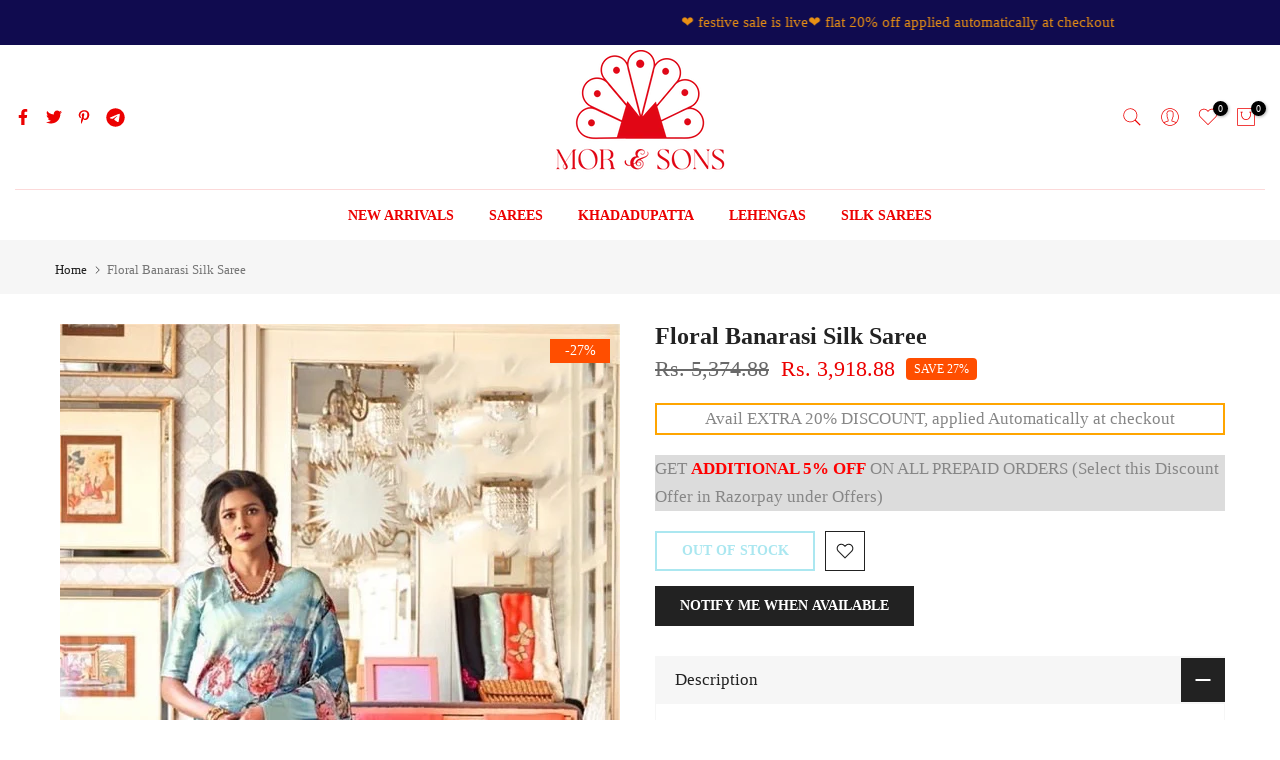

--- FILE ---
content_type: text/css
request_url: https://morandsons.com/cdn/shop/t/6/assets/qs-product.css?v=13153999765489943641667899622
body_size: 361
content:
.t4s-opening-qs .t4s-modal__inner{max-width:400px}.t4s-product-quick-shop .t4s-product-form__buttons a{display:none}.t4s-product-quick-shop{padding:30px}.t4s-product-quick-shop .t4s-d-flex.t4s-flex-wrap{flex-wrap:wrap!important}.t4s-product-quick-shop .t4s-product-form__submit{width:100%}.is-no-pick__true .t4s-product-price{display:none}.t4s-price__unit{margin-top:5px;font-size:calc(var(--price-size) * .75)}.t4s-product-qs__title{margin-bottom:20px!important;font-size:var(--title-size);font-weight:var(--title-weight);color:var(--title-color);font-family:var(--title-family);text-transform:var(--title-style);letter-spacing:var(--title-spacing);line-height:var(--title-line-height)}.t4s-product-qs__title>a{color:inherit}.t4s-product-qs__price{margin-bottom:20px}.t4s-product-quick-shop .t4s-product-price{font-size:var(--price-size);line-height:var(--price-size);font-weight:var(--price-weight);color:var(--price-color)}.t4s-product-quick-shop .t4s-product-price ins{color:var(--price-sale-color);margin-left:6px;display:inline-block}.t4s-product-quick-shop .t4s-product-price .t4s-labrl-sale span{font-size:14px;color:var(--t4s-highlight-color);text-transform:uppercase;display:inline-block}.t4s-product-quick-shop .t4s-product-price span.t4s-txt-sale:not(.t4s-dn){color:var(--sale-badge-color);border-radius:4px;padding:4px 8px;margin:0 5px;line-height:1.2;background-color:var(--sale-badge-background);font-size:12px;position:relative;top:-3px}.t4s-product-quick-shop .t4s-product-form__buttons{display:inline-flex;flex-direction:column;width:100%}.t4s-product-quick-shop .t4s-product-form__buttons .t4s-quantity-wrapper,.t4s-product-quick-shop .t4s-product-form__buttons .t4s-pr-wishlist,.t4s-product-quick-shop .t4s-product-form__buttons .t4s-pr-compare,.t4s-product-quick-shop .t4s-product-form__buttons .t4s-product-form__submit,.t4s-product-quick-shop .t4s-product-form__buttons .shopify-payment-button__button--unbranded,.t4s-product-quick-shop .t4s-product-form__buttons .shopify-payment-button__button--branded,.t4s-product-quick-shop .t4s-product-form__buttons .shopify-payment-button__more-options,.t4s-product-quick-shop .t4s-product-form__buttons .t4s-pr__notify-stock{border-radius:var(--pr-btn-round)!important}.t4s-product-quick-shop .t4s-product-form__buttons .shopify-payment-button__more-options{color:var(--secondary-color)!important}.t4s-product-quick-shop .t4s-product-form__buttons .shopify-payment-button__more-options:hover{color:var(--secondary-color)!important;background-color:#f5f5f5}.t4s-product-quick-shop .t4s-product-form__buttons .t4s-quantity-wrapper{min-width:120px;width:120px;height:40px;border:1px solid var(--secondary-color);text-align:center;display:inline-block;position:relative;margin-right:10px;order:1}.t4s-product-quick-shop .t4s-product-form__buttons .t4s-pr__notify-stock,.t4s-product-quick-shop .t4s-product-form__buttons .shopify-payment-button{margin-top:15px}.t4s-product-quick-shop .t4s-product-form__buttons .t4s-quantity-wrapper input.t4s-quantity-input[type=number]{width:35px;border:0px;height:38px;background:0px 0px;padding:0;font-weight:600;font-size:16px;color:var(--secondary-color);text-align:center}.t4s-product-quick-shop .t4s-product-form__buttons .t4s-quantity-wrapper button{position:absolute;display:block;padding:0;top:0;width:30px;height:40px;line-height:40px;border:0;background:0 0;color:var(--secondary-color)}.t4s-product-quick-shop .t4s-product-form__buttons .t4s-quantity-wrapper button:hover{color:var(--accent-color);border:0;background:0 0}.t4s-product-quick-shop .t4s-product-form__buttons .t4s-quantity-wrapper button svg{width:12px;height:12px;stroke-width:2}.t4s-product-quick-shop .t4s-product-form__buttons .t4s-quantity-wrapper .is--minus{left:0;text-align:left;padding-left:15px}.t4s-product-quick-shop .t4s-product-form__buttons .t4s-quantity-wrapper .is--plus{right:0;text-align:right;padding-right:15px}.t4s-product-quick-shop .t4s-product-form__buttons .t4s-pr-wishlist,.t4s-product-quick-shop .t4s-product-form__buttons .t4s-pr-compare{position:relative;min-width:40px;width:40px;height:40px;line-height:40px;margin-left:10px;color:var(--secondary-color);border:1px solid var(--secondary-color);text-align:center;transition:all .3s ease 0s;display:flex;align-items:center;justify-content:center;order:3}.t4s-product-quick-shop .t4s-product-form__buttons .t4s-pr-wishlist .t4s-svg-pr-icon,.t4s-product-quick-shop .t4s-product-form__buttons .t4s-pr-compare .t4s-svg-pr-icon{display:flex;align-items:center;justify-content:center}.t4s-product-quick-shop .t4s-product-form__buttons .t4s-pr-wishlist .t4s-svg-pr-icon svg,.t4s-product-quick-shop .t4s-product-form__buttons .t4s-pr-compare .t4s-svg-pr-icon svg{width:18px;height:18px;fill:currentColor}.t4s-product-quick-shop .t4s-product-form__buttons .t4s-pr-wishlist .t4s-text-pr,.t4s-product-quick-shop .t4s-product-form__buttons .t4s-pr-compare .t4s-text-pr{display:none;color:var(--secondary-color)}.t4s-product-quick-shop .t4s-product-form__buttons .t4s-pr-wishlist:hover,.t4s-product-quick-shop .t4s-product-form__buttons .t4s-pr-compare:hover{border-color:var(--accent-color);color:var(--accent-color)}.t4s-product-quick-shop .t4s-product_meta .t4s-collections-wrapper a,.t4s-product-quick-shop .t4s-product_meta .t4s-product__policies a{color:var(--secondary-color)}.t4s-product-quick-shop .t4s-product_meta .t4s-collections-wrapper a:hover,.t4s-product-quick-shop .t4s-product_meta .t4s-product__policies a:hover{color:var(--accent-color)}.t4s-product-quick-shop .t4s-product-form__buttons .t4s-product-form__submit{font-size:14px;font-weight:600;min-height:40px;padding:5px 25px;cursor:pointer;margin-top:20px;order:4}.t4s-product-quick-shop .t4s-product-form__buttons .t4s-product-form__submit svg.t4s-btn-icon{width:16px;height:16px;margin-left:0;margin-right:8px}.t4s-product-quick-shop .t4s-product-form__buttons .t4s-product-form__submit.t4s-btn-style-bordered{border-top:0;border-left:0;border-right:0;border-radius:0!important}.t4s-product-quick-shop .is-btn-atc-txt-1 .t4s-product-form__submit,.t4s-product-quick-shop .is-btn-ck-txt-1 .shopify-payment-button__button--unbranded,.t4s-product-quick-shop .is-btn-ck-txt-1 .t4s-pr__notify-stock{text-transform:lowercase}.t4s-product-quick-shop .is-btn-atc-txt-2 .t4s-product-form__submit,.t4s-product-quick-shop .is-btn-ck-txt-2 .shopify-payment-button__button--unbranded,.t4s-product-quick-shop .is-btn-ck-txt-2 .t4s-pr__notify-stock{text-transform:capitalize}.t4s-product-quick-shop .is-btn-atc-txt-3 .t4s-product-form__submit,.t4s-product-quick-shop .is-btn-ck-txt-3 .shopify-payment-button__button--unbranded,.t4s-product-quick-shop .is-btn-ck-txt-3 .t4s-pr__notify-stock{text-transform:uppercase}.t4s-product-quick-shop .t4s-product-form__buttons .shopify-payment-button__button--hidden{display:none}.t4s-product-quick-shop .t4s-product-form__buttons .t4s-pr__notify-stock,.t4s-product-quick-shop .t4s-product-form__buttons .shopify-payment-button__button--unbranded{font-size:14px;font-weight:600;min-height:40px;padding:5px 25px;cursor:pointer;color:var(--t4s-light-color);background-color:var(--secondary-color);transition:.3s}.t4s-product-quick-shop .t4s-pr__notify-stock.t4s-btn-color-light,.t4s-product-quick-shop .t4s-payment-button.t4s-btn-color-light .shopify-payment-button__button--unbranded{color:var(--t4s-dark-color);background-color:var(--t4s-light-color)}.t4s-product-quick-shop .t4s-pr__notify-stock.t4s-btn-color-dark,.t4s-product-quick-shop .t4s-payment-button.t4s-btn-color-dark .shopify-payment-button__button--unbranded{color:var(--t4s-light-color);background-color:var(--t4s-dark-color)}.t4s-product-quick-shop .t4s-pr__notify-stock.t4s-btn-color-primary,.t4s-product-quick-shop .t4s-payment-button.t4s-btn-color-primary .shopify-payment-button__button--unbranded{color:var(--t4s-light-color);background-color:var(--accent-color)}.t4s-product-quick-shop .t4s-pr__notify-stock.t4s-btn-color-custom1,.t4s-product-quick-shop .t4s-pr__notify-stock.t4s-btn-color-custom2,.t4s-product-quick-shop .t4s-payment-button.t4s-btn-color-custom1 .shopify-payment-button__button--unbranded,.t4s-product-quick-shop .t4s-payment-button.t4s-btn-color-custom2 .shopify-payment-button__button--unbranded{color:var(--btn-color);background-color:var(--btn-background)}.t4s-product-quick-shop .t4s-product-form__buttons .t4s-pr__notify-stock:hover:not([disabled]),.t4s-product-quick-shop .t4s-product-form__buttons .t4s-pr__notify-stock:hover,.t4s-product-quick-shop .t4s-product-form__buttons.shopify-payment-button__button--unbranded:hover:not([disabled]),.t4s-product-quick-shop .t4s-product-form__buttons .shopify-payment-button__button--unbranded:hover{color:var(--t4s-light-color);background-color:var(--accent-color-hover)}.t4s-product-quick-shop .t4s-product-form__buttons .t4s-pr__notify-stock.t4s-btn-color-custom1:hover,.t4s-product-quick-shop .t4s-product-form__buttons .t4s-pr__notify-stock.t4s-btn-color-custom2:hover,.t4s-product-quick-shop .t4s-payment-button.t4s-btn-color-custom1 .shopify-payment-button__button--unbranded:hover,.t4s-product-quick-shop .t4s-payment-button.t4s-btn-color-custom1 .shopify-payment-button__button--unbranded:hover:not([disabled]),.t4s-product-quick-shop .t4s-payment-button.t4s-btn-color-custom2 .shopify-payment-button__button--unbranded:hover,.t4s-product-quick-shop .t4s-payment-button.t4s-btn-color-custom2 .shopify-payment-button__button--unbranded:hover:not([disabled]){color:var(--btn-color-hover);background-color:var(--btn-background-hover)}
/*# sourceMappingURL=/cdn/shop/t/6/assets/qs-product.css.map?v=13153999765489943641667899622 */
